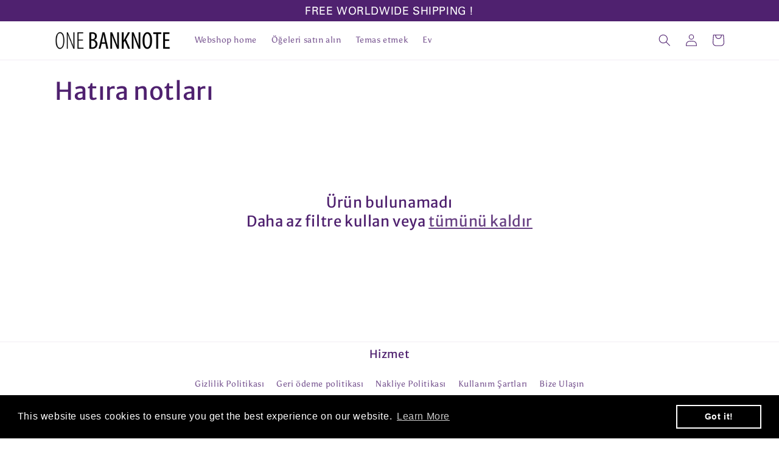

--- FILE ---
content_type: text/javascript
request_url: https://cdn.shopify.com/extensions/019ba22d-bc00-7cab-ba6b-d16d0d4e0ee3/starter-kit-125/assets/animation.f08a81258d7113897c75.js
body_size: 2676
content:
"use strict";(self.webpackChunkbanner_preview=self.webpackChunkbanner_preview||[]).push([[727],{1816:(e,t,n)=>{n.r(t),n.d(t,{default:()=>h});var a=n(4467),o=n(296),l=n(5299),i=n(6005),r=n(8817),c={"txt-an-1":{tween:{y:0,x:0,rotate:0,opacity:1,stagger:.07,duration:.7,repeat:-1,repeatDelay:2,yoyo:!0,ease:"expo.out"}},"txt-an-2":{timeLine:{defaults:{duration:.7,ease:"expo.out"}},tween:{scale:1,filter:"blur(0)",opacity:1,stagger:.5,yoyo:!0,repeat:-1,repeatDelay:2}},"txt-an-3":{timeLine:{defaults:{duration:.1}},tween:{filter:"blur(0)",opacity:1,stagger:.1,repeat:-1,repeatDelay:2}},"txt-an-7":{tween:{display:"inline-block",stagger:.07,duration:.1,repeat:-1,repeatDelay:2,yoyo:!0}},"txt-an-8":{tween:{display:"inline-block",stagger:.03,duration:.07,repeat:-1,repeatDelay:2,yoyo:!0}},marquee_left_to_right:{tween:{x:-100,duration:10,ease:"none",repeat:-1}},marquee_right_to_left:{tween:{x:-100,duration:10,ease:"none",repeat:-1}},fide:{tween:{duration:3,opacity:1,repeat:-1}}},s=n(2284),p=function(e){if(null===e||"object"!==(0,s.A)(e))return e;var t;if(Array.isArray(e))t=e.map(p);else for(var n in t={},e)Object.prototype.hasOwnProperty.call(e,n)&&(t[n]=p(e[n]));return t},u=n(6099),m=(n(6739),n(5880));function f(e,t){var n=Object.keys(e);if(Object.getOwnPropertySymbols){var a=Object.getOwnPropertySymbols(e);t&&(a=a.filter((function(t){return Object.getOwnPropertyDescriptor(e,t).enumerable}))),n.push.apply(n,a)}return n}function d(e){for(var t=1;t<arguments.length;t++){var n=null!=arguments[t]?arguments[t]:{};t%2?f(Object(n),!0).forEach((function(t){(0,a.A)(e,t,n[t])})):Object.getOwnPropertyDescriptors?Object.defineProperties(e,Object.getOwnPropertyDescriptors(n)):f(Object(n)).forEach((function(t){Object.defineProperty(e,t,Object.getOwnPropertyDescriptor(n,t))}))}return e}const y=(0,a.A)((0,a.A)((0,a.A)((0,a.A)((0,a.A)((0,a.A)((0,a.A)((0,a.A)({},"txt-an-1",(function(e){var t=e.completeCallback,n=e.blockId,a=e.parent,o=e.effect,l=e.animationOptions,i=e.setAnimationGsap,r=a.querySelectorAll("#qb-".concat(n,"-animation.").concat(o," span"));i(m.os.to(r,d(d({},l[o].tween),{},{onComplete:t})))})),"txt-an-2",(function(e){var t=e.completeCallback,n=e.blockId,a=e.parent,o=e.effect,l=e.animationOptions,i=e.setAnimationGsap,r=a.querySelectorAll("#qb-".concat(n,"-animation.").concat(o," span"));i(m.os.timeline(l[o].timeLine).to(r,d(d({},l[o].tween),{},{onComplete:t})))})),"txt-an-3",(function(e){var t=e.completeCallback,n=e.blockId,a=e.parent,o=e.effect,l=e.animationOptions,i=e.setAnimationGsap,r=a.querySelectorAll("#qb-".concat(n,"-animation.").concat(o," span"));i(m.os.timeline(l[o].timeLine).to(r,d(d({},l[o].tween),{},{onComplete:t})))})),"txt-an-7",(function(e){var t=e.completeCallback,n=e.blockId,a=e.parent,o=e.effect,l=e.animationOptions,i=e.setAnimationGsap,r=e.textBlock,c=a.querySelectorAll("#qb-".concat(n,"-animation.txt-an-7 span, #qb-").concat(n,"-animation.txt-an-7 br")),s=a.querySelectorAll("#qb-".concat(n,"-animation.").concat(o," span, #qb-").concat(n,"-animation.").concat(o," br"));c.forEach((function(e){e.style.display="inline-block"})),r.parentElement.style.height=r.offsetHeight+"px",c.forEach((function(e){e.style.display="none"})),i(m.os.to(s,d(d({},l[o].tween),{},{onComplete:t})))})),"txt-an-8",(function(e){var t=e.completeCallback,n=e.blockId,a=e.parent,o=e.effect,l=e.animationOptions,i=e.setAnimationGsap,r=e.textBlock,c=a.querySelectorAll("#qb-".concat(n,"-animation.txt-an-8 span, #qb-").concat(n,"-animation.txt-an-8 br")),s=a.querySelectorAll("#qb-".concat(n,"-animation.").concat(o," span, #qb-").concat(n,"-animation.").concat(o," br"));c.forEach((function(e){e.style.display="inline-block"})),r.parentElement.style.height=r.offsetHeight+"px",c.forEach((function(e){e.style.display="none"})),i(m.os.to(s,d(d({},l[o].tween),{},{onComplete:t})))})),"marquee_left_to_right",(function(e){var t=e.completeCallback,n=e.blockId,a=e.parent,o=e.effect,l=e.animationOptions,i=e.setAnimationGsap,r=e.textBlock,c=e.barName,s=e.animationSpeed,p=a.querySelector("#qb-".concat(n,"-animation.").concat(o)),u=0;"stop-war-bar"===c?(r.parentElement.parentElement.style.width="100%",u=r.parentElement.parentElement.offsetWidth):(r.parentElement.style.width="100%",u=r.parentElement.offsetWidth,r.parentElement.style.width="auto",r.parentElement.style.display="flex");var f=Math.round((u+r.offsetWidth)/s),y=d(d({},l[o].tween),{},{x:u,duration:f,onComplete:t});i(m.os.fromTo(p,{display:"block",transform:"translate3d(".concat(-r.offsetWidth,"px, 0, 0)")},y)),"stop-war-bar"===c?(r.parentElement.parentElement.style.display="block",r.parentElement.style.display="block"):(r.parentElement.style.display="block",r.parentElement.style.width="100%")})),"marquee_right_to_left",(function(e){var t=e.completeCallback,n=e.blockId,a=e.parent,o=e.effect,l=e.animationOptions,i=e.setAnimationGsap,r=e.textBlock,c=e.barName,s=e.animationSpeed,p=a.querySelector("#qb-".concat(n,"-animation.").concat(o)),u=0;"stop-war-bar"===c?(r.parentElement.parentElement.style.width="100%",u=r.parentElement.parentElement.offsetWidth):(r.parentElement.style.width="100%",u=r.parentElement.offsetWidth,r.parentElement.style.width="auto",r.parentElement.style.display="flex");var f=Math.round((u+r.offsetWidth)/s),y=d(d({},l[o].tween),{},{x:-r.offsetWidth,duration:f,onComplete:t});i(m.os.fromTo(p,{display:"block",transform:"translate3d(".concat(u,"px, 0, 0)")},y)),"stop-war-bar"===c?(r.parentElement.parentElement.style.display="block",r.parentElement.style.display="block"):(r.parentElement.style.display="block",r.parentElement.style.width="100%")})),"fide",(function(e){var t=e.completeCallback,n=e.blockId,a=e.parent,o=e.effect,l=e.animationOptions,i=e.setAnimationGsap,r=a.querySelectorAll("#qb-".concat(n,"-animation.").concat(o," span"));i(m.os.to(r,d(d({},l[o].tween),{},{onComplete:t})))}));var g=n(2240);function b(e,t){var n=Object.keys(e);if(Object.getOwnPropertySymbols){var a=Object.getOwnPropertySymbols(e);t&&(a=a.filter((function(t){return Object.getOwnPropertyDescriptor(e,t).enumerable}))),n.push.apply(n,a)}return n}function v(e){for(var t=1;t<arguments.length;t++){var n=null!=arguments[t]?arguments[t]:{};t%2?b(Object(n),!0).forEach((function(t){(0,a.A)(e,t,n[t])})):Object.getOwnPropertyDescriptors?Object.defineProperties(e,Object.getOwnPropertyDescriptors(n)):b(Object(n)).forEach((function(t){Object.defineProperty(e,t,Object.getOwnPropertyDescriptor(n,t))}))}return e}const h=function(e){var t,n,a,s,m=e.settings,f=e.parsedMessage,d=e.barName,b=e.target,h=e.blockId,w=e.origin,k=void 0===w?null:w,O=(e.activeMessage,e.message),j=void 0===O?null:O,A=e.place,E=void 0===A?null:A,x=(0,l.useState)(f),q=(0,o.A)(x,2),S=q[0],_=q[1],C=(0,l.useState)(!1),P=(0,o.A)(C,2),D=P[0],I=P[1],M=(0,l.useState)(null),G=(0,o.A)(M,2),F=G[0],N=G[1],W=(0,l.useMemo)((function(){var e,t;return void 0===(null==m||null===(e=m.settings)||void 0===e?void 0:e.animationRepeat)||null!=m&&null!==(t=m.settings)&&void 0!==t&&t.animationRepeat?-1:0}),[null==m||null===(t=m.settings)||void 0===t?void 0:t.animationRepeat]),L=(0,l.useMemo)((function(){var e,t;return void 0===(null==m||null===(e=m.settings)||void 0===e?void 0:e.animationSpeed)?100:null==m||null===(t=m.settings)||void 0===t?void 0:t.animationSpeed}),[null==m||null===(n=m.settings)||void 0===n?void 0:n.animationSpeed]),U=(0,l.useMemo)((function(){return JSON.parse(m.settings.animationText)}),[f,m]),z=(0,l.useMemo)((function(){var e,t,n,a,o=p(c),l=v({},o[U.propObject.effect]);return(null!=l&&null!==(e=l.tween)&&void 0!==e&&e.repeat||l.tween.repeat>=-1)&&(l.tween.repeat=W),null!=l&&null!==(t=l.tween)&&void 0!==t&&t.duration&&(l.tween.duration=Number((l.tween.duration/(L/100)).toFixed(4))),null!=l&&null!==(n=l.tween)&&void 0!==n&&n.stagger&&(l.tween.stagger=Number((l.tween.stagger/(L/100)).toFixed(4))),null!=l&&null!==(a=l.timeLine)&&void 0!==a&&null!==(a=a.defaults)&&void 0!==a&&a.duration&&(l.timeLine.defaults.duration=(l.timeLine.defaults.duration/(L/100)).toFixed(4)),v(v({},o),l)}),[W,L,U]);return(0,l.useEffect)((function(){var e,t,n,a,o,l=j||(null==m||null===(e=m.message)||void 0===e?void 0:e.text);"coupon-bar"===d&&(l=m.message.text.replace("%value%",Math.round(null==m||null===(n=m.discount)||void 0===n?void 0:n.value)).replace("%type%",null==m||null===(a=m.discount)||void 0===a?void 0:a.kind));"sales-motivation-bar"===d&&(l=m.message.text.replace("%product%",null==m||null===(o=m.product)||void 0===o?void 0:o.title));"global-location-bar"===d&&"website"===b&&(l=m.message.text.replace("%location%","".concat(E||"...")));var c=(0,i.n)(l);return _((0,r.v)(c,b)),F&&F.revert(),setTimeout((function(){var e=document;"custom"===m.settings.position&&"admin"!==b&&document.querySelector("qb-bar-".concat(h))&&(e=document.querySelector("qb-bar-".concat(h))),t=e.querySelector("#qb-".concat(d,"-").concat(m.blockId));var n=(0,u.A)(U,"propObject.effect"),a=(0,u.A)(y,n);a&&a({completeCallback:function(){_(f),I(!0)},blockId:h,parent:e,effect:n,animationOptions:z,setAnimationGsap:N,textBlock:t,barName:d,animationSpeed:L})}),10),function(){var e;I(!1),F&&F.revert(),null!==(e=t)&&void 0!==e&&null!==(e=e.parentElement)&&void 0!==e&&e.style&&(t.parentElement.style.height="auto","stop-war-bar"===d?(t.parentElement.parentElement.style.width="auto",t.parentElement.parentElement.style.display="flex",t.parentElement.style.display="flex"):(t.parentElement.style.width="100%",t.parentElement.style.display="flex")),N(null)}}),[f,m,z,L,E]),(0,g.FD)("div",{id:"qb-".concat(h,"-animation"),style:"marquee_left_to_right"===U.propObject.effect||"marquee_right_to_left"===U.propObject.effect?{display:"inline",whiteSpace:"nowrap"}:{},className:"qb-".concat(d,"-animation ").concat(U.propObject.effect," ").concat(D&&"end-animation"),children:[null===(a=m.customSettings)||void 0===a||!a.icons||"marquee_left_to_right"!==U.propObject.effect&&"marquee_right_to_left"!==U.propObject.effect?"":(0,g.FD)(l.default.Fragment,{children:[(0,g.Y)("img",{src:"admin"===b?"".concat(k,"/images/ukraine-flag.png"):k,alt:"Ukraine",loading:"lazy"}),(0,g.Y)("img",{src:"admin"===b?"".concat(k,"/images/ukraine-flag.png"):k,alt:"Ukraine",loading:"lazy"}),(0,g.Y)("img",{src:"admin"===b?"".concat(k,"/images/ukraine-flag.png"):k,alt:"Ukraine",loading:"lazy"})]}),S,null===(s=m.customSettings)||void 0===s||!s.icons||"marquee_left_to_right"!==U.propObject.effect&&"marquee_right_to_left"!==U.propObject.effect?"":(0,g.FD)(l.default.Fragment,{children:[(0,g.Y)("img",{src:"admin"===b?"".concat(k,"/images/ukraine-flag.png"):k,alt:"Ukraine",loading:"lazy"}),(0,g.Y)("img",{src:"admin"===b?"".concat(k,"/images/ukraine-flag.png"):k,alt:"Ukraine",loading:"lazy"}),(0,g.Y)("img",{src:"admin"===b?"".concat(k,"/images/ukraine-flag.png"):k,alt:"Ukraine",loading:"lazy"})]})]})}},6005:(e,t,n)=>{function a(e,t){var n="undefined"!=typeof Symbol&&e[Symbol.iterator]||e["@@iterator"];if(!n){if(Array.isArray(e)||(n=function(e,t){if(e){if("string"==typeof e)return o(e,t);var n={}.toString.call(e).slice(8,-1);return"Object"===n&&e.constructor&&(n=e.constructor.name),"Map"===n||"Set"===n?Array.from(e):"Arguments"===n||/^(?:Ui|I)nt(?:8|16|32)(?:Clamped)?Array$/.test(n)?o(e,t):void 0}}(e))||t&&e&&"number"==typeof e.length){n&&(e=n);var a=0,l=function(){};return{s:l,n:function(){return a>=e.length?{done:!0}:{done:!1,value:e[a++]}},e:function(e){throw e},f:l}}throw new TypeError("Invalid attempt to iterate non-iterable instance.\nIn order to be iterable, non-array objects must have a [Symbol.iterator]() method.")}var i,r=!0,c=!1;return{s:function(){n=n.call(e)},n:function(){var e=n.next();return r=e.done,e},e:function(e){c=!0,i=e},f:function(){try{r||null==n.return||n.return()}finally{if(c)throw i}}}}function o(e,t){(null==t||t>e.length)&&(t=e.length);for(var n=0,a=Array(t);n<t;n++)a[n]=e[n];return a}n.d(t,{n:()=>l});var l=function(){var e,t=/style\s*=\s*["']?\s*(?:[^"'\s][^;]*)*;?\s*["']?/g,n=!1,o=!1,l=!1,i=!1,r=!1,c=!1,s=!1,p=/a href="\s*(.+?)\s*"/gm,u="",m="",f=[],d="<div>",y=a((arguments.length>0&&void 0!==arguments[0]?arguments[0]:"").trim().replaceAll("&#x60;","`").replaceAll("&quot;",'"').replaceAll("&#x27;","'").replaceAll("&amp;","&").replaceAll("&lt;","⧹<").replaceAll("&gt;",">").replaceAll(/<\/?p>/gm,""));try{for(y.s();!(e=y.n()).done;){var g=e.value;if("<"!==g||s)if(!n||s)if("/"===g&&n)m+=g;else if("⧹"!==g){if(r&&(d+="<".concat(u,">"),r=!1),c&&(d+="</a>",c=!1),s&&(s=!1)," "===g){if(o&&!i&&!l){d+='</div><span style="'.concat(0===f.length?null:f.join(" "),'"><strong>&nbsp;</strong></span><div>');continue}if(!o&&i&&!l){d+='</div><span style="'.concat(0===f.length?null:f.join(" "),'"><em>&nbsp;</em></span><div>');continue}if(!o&&!i&&l){d+='</div><span style="'.concat(0===f.length?null:f.join(" "),'"><s>&nbsp;</s></span><div>');continue}if(!o&&i&&l){d+='</div><span style="'.concat(0===f.length?null:f.join(" "),'"><em><s>&nbsp;</s></em></span><div>');continue}if(o&&i&&!l){d+='</div><span style="'.concat(0===f.length?null:f.join(" "),'"><strong><em>&nbsp;</em></strong></span><div>');continue}if(o&&!i&&l){d+='</div><span style="'.concat(0===f.length?null:f.join(" "),'"><strong><s>&nbsp;</s></strong></span><div>');continue}if(o&&i&&l){d+='</div><span style="'.concat(0===f.length?null:f.join(" "),'"><strong><em><s>&nbsp;</s></em></strong></span><div>');continue}if(!o&&!i&&!l){d+='</div><span style="'.concat(0===f.length?null:f.join(" "),'">&nbsp;</span><div>');continue}}d+=!o||i||l?o||!i||l?o||i||!l?!o&&i&&l?'<span style="'.concat(0===f.length?null:f.join(" "),'"><em><s>').concat(g,"</s></em></span>"):o&&i&&!l?'<span style="'.concat(0===f.length?null:f.join(" "),'"><strong><em>').concat(g,"</em></strong></span>"):o&&!i&&l?'<span style="'.concat(0===f.length?null:f.join(" "),'"><strong><s>').concat(g,"</s></strong></span>"):o&&i&&l?'<span style="'.concat(0===f.length?null:f.join(" "),'"><strong><em><s>').concat(g,"</s></em></strong></span>"):'<span style="'.concat(0===f.length?null:f.join(" "),'">').concat(g,"</span>"):'<span style="'.concat(0===f.length?null:f.join(" "),'"><s>').concat(g,"</s></span>"):'<span style="'.concat(0===f.length?null:f.join(" "),'"><em>').concat(g,"</em></span>"):'<span style="'.concat(0===f.length?null:f.join(" "),'"><strong>').concat(g,"</strong></span>")}else s=!0;else{if(">"===g){n=!1,t.test(m)&&(f.unshift(m.match(t)[0].split("=")[1].replace(/"/g,"")),m=""),/img\s[^>]*src="[^"]*"[^>]*/gm.test(m)&&(">"===g&&(d+="<span><".concat(m,"></span>")),m=""),"/span"===m&&(f.shift(),m=""),"br"!==m&&"br/"!==m||(">"===g&&(d+="<br>"),m=""),"strong"===m&&(o=!0,m=""),"s"===m&&(l=!0,m=""),"em"===m&&(i=!0,m=""),"/strong"===m&&(o=!1,m=""),"/s"===m&&(l=!1,m=""),"/em"===m&&(i=!1,m=""),-1!==m.search(p)&&(r=!0,c=!1,u=m,m=""),"/a"===m&&(r=!1,c=!0,u="",m="");continue}m+=g}else n=!0}}catch(e){y.e(e)}finally{y.f()}return d+="</div>"}}}]);